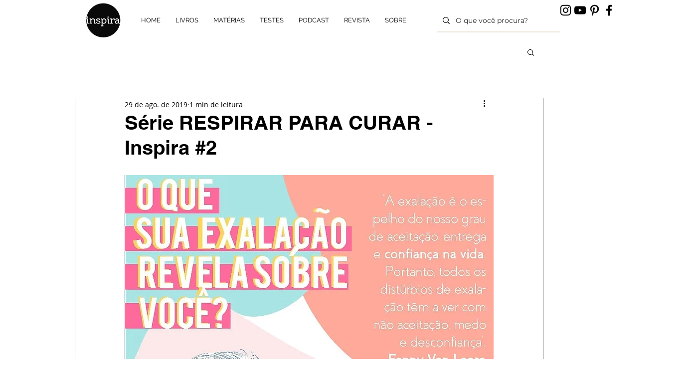

--- FILE ---
content_type: text/html; charset=utf-8
request_url: https://www.google.com/recaptcha/api2/aframe
body_size: 265
content:
<!DOCTYPE HTML><html><head><meta http-equiv="content-type" content="text/html; charset=UTF-8"></head><body><script nonce="DcBlVKVvQojFoccS7OEc7w">/** Anti-fraud and anti-abuse applications only. See google.com/recaptcha */ try{var clients={'sodar':'https://pagead2.googlesyndication.com/pagead/sodar?'};window.addEventListener("message",function(a){try{if(a.source===window.parent){var b=JSON.parse(a.data);var c=clients[b['id']];if(c){var d=document.createElement('img');d.src=c+b['params']+'&rc='+(localStorage.getItem("rc::a")?sessionStorage.getItem("rc::b"):"");window.document.body.appendChild(d);sessionStorage.setItem("rc::e",parseInt(sessionStorage.getItem("rc::e")||0)+1);localStorage.setItem("rc::h",'1769657145713');}}}catch(b){}});window.parent.postMessage("_grecaptcha_ready", "*");}catch(b){}</script></body></html>